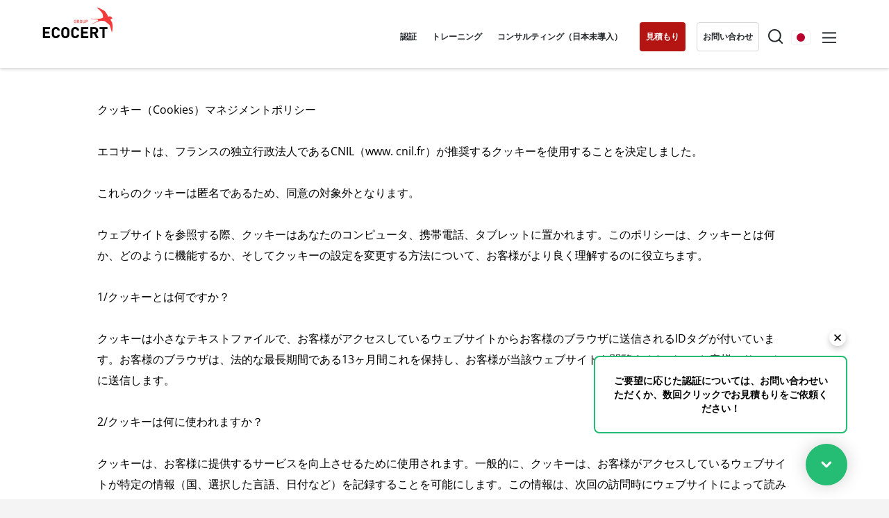

--- FILE ---
content_type: text/html; charset=UTF-8
request_url: https://www.ecocert.com/ja-JP/flatpage/cookies-management-policy
body_size: 9542
content:

<!DOCTYPE html>
<html lang="ja-JP">
<head>
    <meta http-equiv="X-UA-Compatible" content="IE=edge,chrome=1">
    <meta http-equiv="Content-Type" content="text/html; charset=utf-8"/>
    <meta http-equiv="content-language" content="ja-JP"/>
            <meta name="robots" content="index, follow, all"/>
                <title>クッキー管理ポリシー | Ecocert</title>
        <meta name="description"
              content="エコサートのウェブサイトに関するデータ保護ポリシーを見る"/>
        <meta name="viewport"
          content="width=device-width,initial-scale=1.0,minimum-scale=1.0,maximum-scale=1.0, user-scalable=yes"/>

    <link rel="shortcut icon" href="/build/img/favicon/favicon.ico" type="image/x-icon">
    <link rel="icon" href="/build/img/favicon/favicon.png" type="image/png">
    <link rel="icon" sizes="32x32" href="/build/img/favicon/favicon-32.png" type="image/png">
    <link rel="icon" sizes="64x64" href="/build/img/favicon/favicon-64.png" type="image/png">
    <link rel="icon" sizes="96x96" href="/build/img/favicon/favicon-96.png" type="image/png">
    <link rel="icon" sizes="196x196" href="/build/img/favicon/favicon-196.png" type="image/png">
    <link rel="apple-touch-icon" sizes="152x152" href="/build/img/favicon/apple-touch-icon.png">
    <link rel="apple-touch-icon" sizes="60x60" href="/build/img/favicon/apple-touch-icon-60x60.png">
    <link rel="apple-touch-icon" sizes="76x76" href="/build/img/favicon/apple-touch-icon-76x76.png">
    <link rel="apple-touch-icon" sizes="114x114" href="/build/img/favicon/apple-touch-icon-114x114.png">
    <link rel="apple-touch-icon" sizes="120x120" href="/build/img/favicon/apple-touch-icon-120x120.png">
    <link rel="apple-touch-icon" sizes="144x144" href="/build/img/favicon/apple-touch-icon-144x144.png">
    <meta name="msapplication-TileImage" content="/build/img/favicon/favicon-144.png">
    <meta name="msapplication-TileColor" content="#FFFFFF">
    <link rel="canonical" href="https://www.ecocert.com/ja-JP/flatpage/cookies-management-policy" />

                                                                                                                                            
                                    <link rel="alternate" hreflang="es-AR" href="https://www.ecocert.com/es-AR/flatpage/politica-de-gestion-de-cookies"/>
                                                                                                                                                
                                    <link rel="alternate" hreflang="pt-BR" href="https://www.ecocert.com/pt-BR/flatpage/pol%C3%ADtica-de-gerenciamento-de-cookies"/>
                                                                                                                                                
                                    <link rel="alternate" hreflang="en-CA" href="https://www.ecocert.com/en-CA/flatpage/cookies-management-policy"/>
                                                                                                                                                
                                    <link rel="alternate" hreflang="fr-CA" href="https://www.ecocert.com/fr-CA/flatpage/politique-temoins"/>
                                                                                                                                                
                                    <link rel="alternate" hreflang="de-CH" href="https://www.ecocert.com/de-CH/flatpage/cookies_richtlinie"/>
                                                                                                                                                
                                    <link rel="alternate" hreflang="es-CL" href="https://www.ecocert.com/es-CL/flatpage/politica-de-gestion-de-cookies"/>
                                                                                                                                                
                                    <link rel="alternate" hreflang="zh-CN" href="https://www.ecocert.com/zh-CN/flatpage/cookies%E7%AE%A1%E7%90%86%E7%AD%96%E7%95%A5"/>
                                                                                                                                                
                                    <link rel="alternate" hreflang="es-CO" href="https://www.ecocert.com/es-CO/flatpage/politica-de-gestion-de-cookies"/>
                                                                                                                                                
                                    <link rel="alternate" hreflang="de-DE" href="https://www.ecocert.com/de-DE/flatpage/cookies_richtlinie"/>
                                                                                                                                                
                                    <link rel="alternate" hreflang="es-ES" href="https://www.ecocert.com/es-ES/flatpage/politica-de-gestion-de-cookies"/>
                                                                                                                                                
                                    <link rel="alternate" hreflang="fr-FR" href="https://www.ecocert.com/fr-FR/flatpage/politique-cookies"/>
                                                                                                                                                
                                    <link rel="alternate" hreflang="en-IN" href="https://www.ecocert.com/en-IN/flatpage/general-term-of-use"/>
                                                                                                                                                
                                    <link rel="alternate" hreflang="it-IT" href="https://www.ecocert.com/it-IT/flatpage/politica-di-gestione-dei-cookie"/>
                                                                                                                                                
                                    <link rel="alternate" hreflang="x-default" href="https://www.ecocert.com/ja-JP/flatpage/cookies-management-policy"/>
                                                                                                                                                
                                    <link rel="alternate" hreflang="ko-KR" href="https://www.ecocert.com/ko-KR/flatpage/%EC%BF%A0%ED%82%A4-%EC%A0%95%EC%B1%85"/>
                                                                                                                                                
                                    <link rel="alternate" hreflang="es-MX" href="https://www.ecocert.com/es-MX/flatpage/politica-de-gestion-de-cookies"/>
                                                                                                                                                
                                    <link rel="alternate" hreflang="es-PE" href="https://www.ecocert.com/es-PE/flatpage/politica-de-gestion-de-cookies"/>
                                                                                                                                                
                                    <link rel="alternate" hreflang="pt-PT" href="https://www.ecocert.com/pt-PT/flatpage/pol%C3%ADtica-de-gerenciamento-de-cookies"/>
                                                                                                                                                
                                    <link rel="alternate" hreflang="ro-RO" href="https://www.ecocert.com/ro-RO/flatpage/politica-de-managementul-cookies"/>
                                                                                                                                                
                                    <link rel="alternate" hreflang="sr-RS" href="https://www.ecocert.com/sr-RS/flatpage/politika-upravljanja-kola%C4%8Dic%CC%81ima"/>
                                                                                                                                                
                                    <link rel="alternate" hreflang="fr-TN" href="https://www.ecocert.com/fr-TN/flatpage/politique-cookies"/>
                                                                                                                                                
                                    <link rel="alternate" hreflang="tr-TR" href="https://www.ecocert.com/tr-TR/flatpage/%C3%A7erez-y%C3%B6netim-politikas%C4%B1"/>
                                                                                                                                                
                                    <link rel="alternate" hreflang="en-US" href="https://www.ecocert.com/en-US/flatpage/cookies-management-policy"/>
                                                                                                                                                
                                    <link rel="alternate" hreflang="en" href="https://www.ecocert.com/en/flatpage/cookies-management-policy"/>
                                                                                                                                                
                                    <link rel="alternate" hreflang="es" href="https://www.ecocert.com/es/flatpage/politica-de-gestion-de-cookies"/>
                                                                                                                                                
                                    <link rel="alternate" hreflang="fr" href="https://www.ecocert.com/fr/flatpage/politique-cookies"/>
                                                                                                                                                
                                    <link rel="alternate" hreflang="en-ZA" href="https://www.ecocert.com/en-ZA/flatpage/cookies-management-policy"/>
                                        
            <link rel="stylesheet" href="/build/app.a18a920c.css" integrity="sha384-BEyqWM8AKlh+ym9k+fKXs+HbJztJxeyzmRjVS4fvzhsVAO7D8OI1XlZYDELdJuxl">
            </head>
<body class='flatpage_politique_cookies noHeaderImg  ja-JP' >
<!-- Google Tag Manager (noscript) -->
<noscript><iframe src="https://www.googletagmanager.com/ns.html?id=GTM-PL96LTD"
                  height="0" width="0" style="display:none;visibility:hidden"></iframe></noscript>
<!-- End Google Tag Manager (noscript) -->
<div id="header" class='noHeaderImg'>
    <div id='headerTop'>
        <a href='/ja-JP/home' class='logo'></a>
                    <div id='mainMenu'>
                <a href='/ja-JP/%E8%AA%8D%E8%A8%BC'
                   class='menuLink certification'><span>認証
</span></a>
                                <a href='/ja-JP/%E3%83%88%E3%83%AC%E3%83%BC%E3%83%8B%E3%83%B3%E3%82%B0'
                   class='menuLink formation'><span>トレーニング
</span></a>
                                                <a href="/ja-JP/%E3%82%B3%E3%83%B3%E3%82%B5%E3%83%AB%E3%83%86%E3%82%A3%E3%83%B3%E3%82%B0"
                   class="menuLink conseil">
                    <span>コンサルティング（日本未導入）
</span>
                </a>
                                
                <a href="/ja-JP/quote/create" target="_blank" rel="noopener"
                   class="menuLink askQuote"><span>見積もり
</span></a>

                <a href="/ja-JP/%E9%80%A3%E7%B5%A1%E5%85%88"
                   class="menuLink contact"><span>お問い合わせ
</span></a>
                <a href="" class='menuLink searchBtn'><span></span></a>
                <a href=""class="menuLink langBtn">
                                                                                                                                                                                                                                                                                                                                                                                                                                                                                                                                                                                                                                                                                                                                                                                                            <span class="flag jp"></span>
                                                                                                                                                                                                                                                                                                                                                                                                                                                                                                                                                                                                                                                                                                                                                                                            </a>
                <a href="" class="subMenuBtn"></a>
            </div>
            </div>
            <div id="subMenu">
                        <div class="subMenuCtn">

                <div class="col col1">
                    <div class="colT">エコサートの提供する各種サービス
</div>
                    <ul class="l1">
                        <li>
                            <a href="/ja-JP/%E8%AA%8D%E8%A8%BC">認証
</a>
                        </li>
                                                <li>
                            <a href="/ja-JP/%E3%83%88%E3%83%AC%E3%83%BC%E3%83%8B%E3%83%B3%E3%82%B0">トレーニング
</a>
                        </li>
                                                                        <li>
                            <a href="/ja-JP/%E3%82%B3%E3%83%B3%E3%82%B5%E3%83%AB%E3%83%86%E3%82%A3%E3%83%B3%E3%82%B0">コンサルティング
</a>
                        </li>
                                            </ul>
                                    </div>
                <div class='col col2'>
                    <div class='colT'>エコサート
</div>
                    <ul class='l1'>
                        <li>
                            <a href="/ja-JP/%E4%BC%9A%E7%A4%BE%E6%A6%82%E8%A6%81">エコサートについて
</a>
                        </li>
                        <li>
                            <a href="/ja-JP/%E8%A8%98%E4%BA%8B%E3%83%AA%E3%82%B9%E3%83%88">ニュース
</a>
                        </li>
                        <li>
                            <a href="/ja-JP/%E3%82%AD%E3%83%A3%E3%83%AA%E3%82%A2">キャリア
</a>
                        </li>
                    </ul>
                </div>
                <!--RSE-->
                <div class="col col3">
                    <div class="colT">当社のCSRへの取り組み
</div>
                    <ul class="l2">
                        <li>
                            <a href="/ja-JP/csr/services">当社のサービスを通じて行動する
</a>
                        </li>
                        <li>
                            <a href="/ja-JP/csr/organization">チームとともに前進する
</a>
                        </li>
                        <li>
                            <a href="/ja-JP/csr/environment">環境のために尽力する
</a>
                        </li>
                        <li>
                            <a href="/ja-JP/csr/innovate">当社のエコシステムによる革新
</a>
                        </li>
                    </ul>
                </div>
                <!--Secteur activité-->
                <div class="col col4">
                    <div class="colT">エコサートの各部門
</div>
                    <ul class="l2">
                        <li>
                            <a href="/ja-JP/%E3%83%93%E3%82%B8%E3%83%8D%E3%82%B9%E9%83%A8%E9%96%80/agri-food">農業・食品
</a>
                        </li>
                        <li>
                            <a href="/ja-JP/%E3%83%93%E3%82%B8%E3%83%8D%E3%82%B9%E9%83%A8%E9%96%80/cosmetics">化粧品
</a>
                        </li>
                        <li>
                            <a href="/ja-JP/%E3%83%93%E3%82%B8%E3%83%8D%E3%82%B9%E9%83%A8%E9%96%80/textiles">テキスタイル
</a>
                        </li>
                        <li>
                            <a href="/ja-JP/%E3%83%93%E3%82%B8%E3%83%8D%E3%82%B9%E9%83%A8%E9%96%80/forestry">森林認証（日本未導入）
</a>
                        </li>
                        <li>
                            <a href="/ja-JP/%E3%83%93%E3%82%B8%E3%83%8D%E3%82%B9%E9%83%A8%E9%96%80/homecare-products">ホームケア製品
</a>
                        </li>
                        <li>
                            <a href="/ja-JP/%E3%83%93%E3%82%B8%E3%83%8D%E3%82%B9%E9%83%A8%E9%96%80/sustainable-materials">丈夫な素材
</a>
                        </li>
                        <li>
                            <a href="/ja-JP/%E3%83%93%E3%82%B8%E3%83%8D%E3%82%B9%E9%83%A8%E9%96%80/inputs">Inputs
</a>
                        </li>
                    </ul>
                </div>
                <div class="col col5">
                    <div class="colT">エコサートの専門知識
</div>
                    <ul class="l2">
                        <li>
                            <a href="/ja-JP/%E8%AA%8D%E8%A8%BC/organic-farming">有機農業
</a>
                        </li>
                        <li>
                            <a href="/ja-JP/%E8%AA%8D%E8%A8%BC/fair-trade">フェアトレード（日本未導入）
</a>
                        </li>
                        <li>
                            <a href="/ja-JP/%E8%AA%8D%E8%A8%BC/sustainable-farming">サステイナブル農業（日本未導入）
</a>
                        </li>
                        <li>
                            <a href="/ja-JP/%E8%AA%8D%E8%A8%BC/quality-and-food-safety">品質とフードセーフティ（日本未導入）
</a>
                        </li>
                        <li>
                            <a href="/ja-JP/%E8%AA%8D%E8%A8%BC/corporate-social-responsibility">企業の社会的責任: CSR（日本未導入）
</a>
                        </li>
                        <li>
                            <a href='/ja-JP/%E8%AA%8D%E8%A8%BC/biodiversity-and-climate-change'>生物多様性と気候変動（日本未導入）
</a>
                        </li>
                    </ul>
                </div>

                <div class='mobileBottom'>
                                    </div>

            </div>

        </div>
        <div id='searchMenu'>
            <div class='searchMenuCtn'>
                                <form name="search" method="post" action="/ja-JP/%E3%83%AA%E3%82%B5%E3%83%BC%E3%83%81">
                <input type="text" id="search_search" name="search[search]" required="required" class="searchMenuFormKeyword" placeholder="Search here" />
                <input type="submit" class='submit'/>
                <input type="hidden" id="search__token" name="search[_token]" data-controller="csrf-protection" value="a10fe71fabc7dad3.7_cTnYDTV_KvOwRbLeBNj-SWnZutC_lZlHUZvVc84_I.uJ1_pOm0EcfEX3YObqR_xLWl8vqZfI493jxD8hxbhKiHxFnK0qlmkZ5qdw" /></form>
            </div>
        </div>
        <div id='langMenu'>
            <div id='langMenuWrapper'>
                                    <div id='langMenuCtn'>
                                                                                    <div class='countriesList'>
                                                                            <div class="region">
                                            <div class="region-name">グローバル</div>
                                                                                                                                                                                                                                                                                                                                                <a
                                                    href="https://www.ecocert.com/es/flatpage/politica-de-gestion-de-cookies"
                                                    class=" "
                                                >
                                                    <span class="label flag xx">
                                                    <b>Global</b> (スペイン語)</span>
                                                </a>
                                                                                                                                                                                                                                                                                                                                                <a
                                                    href="https://www.ecocert.com/fr/flatpage/politique-cookies"
                                                    class=" "
                                                >
                                                    <span class="label flag xx">
                                                    <b>Global</b> (フランス語)</span>
                                                </a>
                                                                                                                                                                                                                                                                                                                                                <a
                                                    href="https://www.ecocert.com/en/flatpage/cookies-management-policy"
                                                    class=" "
                                                >
                                                    <span class="label flag xx">
                                                    <b>Global</b> (英語)</span>
                                                </a>
                                                                                    </div>
                                                                            <div class="region">
                                            <div class="region-name">アフリカ</div>
                                                                                                                                                                                                                                                                                                                                                <a
                                                    href="https://www.ecocert.com/fr-TN/flatpage/politique-cookies"
                                                    class=" "
                                                >
                                                    <span class="label flag tn">
                                                    <b>チュニジア</b> (フランス語)</span>
                                                </a>
                                                                                                                                                                                                                                                                                                                                                <a
                                                    href="https://www.ecocert.com/en-ZA/flatpage/cookies-management-policy"
                                                    class=" "
                                                >
                                                    <span class="label flag za">
                                                    <b>南アフリカ</b> (英語)</span>
                                                </a>
                                                                                    </div>
                                                                            <div class="region">
                                            <div class="region-name">アジア</div>
                                                                                                                                                                                                                                                                                                                                                <a
                                                    href="https://www.ecocert.com/en-IN/flatpage/general-term-of-use"
                                                    class=" "
                                                >
                                                    <span class="label flag in">
                                                    <b>インド</b> (英語)</span>
                                                </a>
                                                                                                                                                                                                                                                                                                                                                <a
                                                    href="https://www.ecocert.com/zh-CN/flatpage/cookies%E7%AE%A1%E7%90%86%E7%AD%96%E7%95%A5"
                                                    class=" "
                                                >
                                                    <span class="label flag cn">
                                                    <b>中国</b> (中国語)</span>
                                                </a>
                                                                                                                                                                                                                                                                                                                                                <a
                                                    href="https://www.ecocert.com/ja-JP/flatpage/cookies-management-policy"
                                                    class=" selected"
                                                >
                                                    <span class="label flag jp">
                                                    <b>日本</b> (日本語)</span>
                                                </a>
                                                                                                                                                                                                                                                                                                                                                <a
                                                    href="https://www.ecocert.com/ko-KR/flatpage/%EC%BF%A0%ED%82%A4-%EC%A0%95%EC%B1%85"
                                                    class=" "
                                                >
                                                    <span class="label flag kr">
                                                    <b>韓国</b> (韓国語)</span>
                                                </a>
                                                                                    </div>
                                                                            <div class="region">
                                            <div class="region-name">アメリカ</div>
                                                                                                                                                                                                                                                                                                                                                <a
                                                    href="https://www.ecocert.com/en-US/flatpage/cookies-management-policy"
                                                    class=" "
                                                >
                                                    <span class="label flag us">
                                                    <b>アメリカ合衆国</b> (英語)</span>
                                                </a>
                                                                                                                                                                                                                                                                                                                                                <a
                                                    href="https://www.ecocert.com/es-AR/flatpage/politica-de-gestion-de-cookies"
                                                    class=" "
                                                >
                                                    <span class="label flag ar">
                                                    <b>アルゼンチン</b> (スペイン語)</span>
                                                </a>
                                                                                                                                                                                                                                                                                                                                                <a
                                                    href="https://www.ecocert.com/fr-CA/flatpage/politique-temoins"
                                                    class=" "
                                                >
                                                    <span class="label flag ca">
                                                    <b>カナダ</b> (フランス語)</span>
                                                </a>
                                                                                                                                                                                                                                                                                                                                                <a
                                                    href="https://www.ecocert.com/en-CA/flatpage/cookies-management-policy"
                                                    class=" "
                                                >
                                                    <span class="label flag ca">
                                                    <b>カナダ</b> (英語)</span>
                                                </a>
                                                                                                                                                                                                                                                                                                                                                <a
                                                    href="https://www.ecocert.com/es-CO/flatpage/politica-de-gestion-de-cookies"
                                                    class=" "
                                                >
                                                    <span class="label flag co">
                                                    <b>コロンビア</b> (スペイン語)</span>
                                                </a>
                                                                                                                                                                                                                                                                                                                                                <a
                                                    href="https://www.ecocert.com/es-CL/flatpage/politica-de-gestion-de-cookies"
                                                    class=" "
                                                >
                                                    <span class="label flag cl">
                                                    <b>チリ</b> (スペイン語)</span>
                                                </a>
                                                                                                                                                                                                                                                                                                                                                <a
                                                    href="https://www.ecocert.com/pt-BR/flatpage/pol%C3%ADtica-de-gerenciamento-de-cookies"
                                                    class=" "
                                                >
                                                    <span class="label flag br">
                                                    <b>ブラジル</b> (ポルトガル語)</span>
                                                </a>
                                                                                                                                                                                                                                                                                                                                                <a
                                                    href="https://www.ecocert.com/es-PE/flatpage/politica-de-gestion-de-cookies"
                                                    class=" "
                                                >
                                                    <span class="label flag pe">
                                                    <b>ペルー</b> (スペイン語)</span>
                                                </a>
                                                                                                                                                                                                                                                                                                                                                <a
                                                    href="https://www.ecocert.com/es-MX/flatpage/politica-de-gestion-de-cookies"
                                                    class=" "
                                                >
                                                    <span class="label flag mx">
                                                    <b>メキシコ</b> (スペイン語)</span>
                                                </a>
                                                                                    </div>
                                                                            <div class="region">
                                            <div class="region-name">ヨーロッパ</div>
                                                                                                                                                                                                                                                                                                                                                <a
                                                    href="https://www.ecocert.com/it-IT/flatpage/politica-di-gestione-dei-cookie"
                                                    class=" "
                                                >
                                                    <span class="label flag it">
                                                    <b>イタリア</b> (イタリア語)</span>
                                                </a>
                                                                                                                                                                                                                                                                                                                                                <a
                                                    href="https://www.ecocert.com/de-CH/flatpage/cookies_richtlinie"
                                                    class=" "
                                                >
                                                    <span class="label flag ch">
                                                    <b>スイス</b> (ドイツ語)</span>
                                                </a>
                                                                                                                                                                                                                                                                                                                                                <a
                                                    href="https://www.ecocert.com/es-ES/flatpage/politica-de-gestion-de-cookies"
                                                    class=" "
                                                >
                                                    <span class="label flag es">
                                                    <b>スペイン</b> (スペイン語)</span>
                                                </a>
                                                                                                                                                                                                                                                                                                                                                <a
                                                    href="https://www.ecocert.com/sr-RS/flatpage/politika-upravljanja-kola%C4%8Dic%CC%81ima"
                                                    class=" "
                                                >
                                                    <span class="label flag rs">
                                                    <b>セルビア</b> (セルビア語)</span>
                                                </a>
                                                                                                                                                                                                                                                                                                                                                <a
                                                    href="https://www.ecocert.com/tr-TR/flatpage/%C3%A7erez-y%C3%B6netim-politikas%C4%B1"
                                                    class=" "
                                                >
                                                    <span class="label flag tr">
                                                    <b>トルコ</b> (トルコ語)</span>
                                                </a>
                                                                                                                                                                                                                                                                                                                                                <a
                                                    href="https://www.ecocert.com/de-DE/flatpage/cookies_richtlinie"
                                                    class=" "
                                                >
                                                    <span class="label flag de">
                                                    <b>ドイツ</b> (ドイツ語)</span>
                                                </a>
                                                                                                                                                                                                                                                                                                                                                <a
                                                    href="https://www.ecocert.com/fr-FR/flatpage/politique-cookies"
                                                    class=" "
                                                >
                                                    <span class="label flag fr">
                                                    <b>フランス</b> (フランス語)</span>
                                                </a>
                                                                                                                                                                                                                                                                                                                                                <a
                                                    href="https://www.ecocert.com/pt-PT/flatpage/pol%C3%ADtica-de-gerenciamento-de-cookies"
                                                    class=" "
                                                >
                                                    <span class="label flag pt">
                                                    <b>ポルトガル</b> (ポルトガル語)</span>
                                                </a>
                                                                                                                                                                                                                                                                                                                                                <a
                                                    href="https://www.ecocert.com/ro-RO/flatpage/politica-de-managementul-cookies"
                                                    class=" "
                                                >
                                                    <span class="label flag ro">
                                                    <b>ルーマニア</b> (ルーマニア語)</span>
                                                </a>
                                                                                    </div>
                                                                    </div>
                                                                        </div>
                            </div>
        </div>
    </div>
<div id='page'>
        <div class='blocFreeCtn'>
    <div class='wBloc'>
        <div class='stdCtn'>
            <p>クッキー（Cookies）マネジメントポリシー</p>
<p>エコサートは、フランスの独立行政法人であるCNIL（www. cnil.fr）が推奨するクッキーを使用することを決定しました。</p>
<p>これらのクッキーは匿名であるため、同意の対象外となります。</p>
<p>ウェブサイトを参照する際、クッキーはあなたのコンピュータ、携帯電話、タブレットに置かれます。このポリシーは、クッキーとは何か、どのように機能するか、そしてクッキーの設定を変更する方法について、お客様がより良く理解するのに役立ちます。</p>
<p>1/クッキーとは何ですか？</p>
<p>クッキーは小さなテキストファイルで、お客様がアクセスしているウェブサイトからお客様のブラウザに送信されるIDタグが付いています。お客様のブラウザは、法的な最長期間である13ヶ月間これを保持し、お客様が当該ウェブサイトを閲覧するたびに、お客様のサーバーに送信します。</p>
<p>2/クッキーは何に使われますか？</p>
<p>クッキーは、お客様に提供するサービスを向上させるために使用されます。一般的に、クッキーは、お客様がアクセスしているウェブサイトが特定の情報（国、選択した言語、日付など）を記録することを可能にします。この情報は、次回の訪問時にウェブサイトによって読み取られ、ウェブサイトでの閲覧を容易にし、的を絞った正確な方法でお客様のリクエストにお答えすることができます。また、クッキーの使用により、エコサートはウェブサイトの使用に関する統計をとることができます。</p>
<p>クッキーの発行者だけが、クッキーに含まれる情報を読み取り、変更することができます。</p>
<p>クッキーの中には、本ウェブサイトを機能させるために厳密に必要なものもあれば、本ウェブサイトのパフォーマンスおよびお客様のユーザー体験を向上させるために役立つものもあります。</p>
<p>3/ このウェブサイトで使用されているクッキーは何ですか？</p>
<p>このウェブサイトには、さまざまな種類のクッキーが含まれています。</p>
<p>- ウェブサイトを機能させるために厳密に必要なCookie</p>
<p>&quot; セッションクッキー &quot; 現在のナビゲーション言語とログインしている管理者についての情報が含まれています。これらのクッキーは、純粋に技術的なもので、セッションの間のみ保存されます。</p>
<p>クッキー 閲覧分析およびトラフィック測定クッキー</p>
<p>Matomoクッキーは、当社ウェブサイトの利用頻度に関連する匿名の統計を可能にします。</p>
<p>このクッキーを使用することで、私たちは以下を特定することができます。</p>
<p>- 当社のウェブサイトが正常に機能していること</p>
<p>- 掲載コンテンツの妥当性</p>
<p>- ウェブサイトの構成や人気ページのパフォーマンス</p>
<p>このクッキーは、個人情報を収集することはありません。ただし、お客様はクッキーの預託を拒否することができます（下記参照）。</p>
<p>4/ Cookieの設定を変更するには？</p>
<p>下記のように、ブラウザの設定でいつでもクッキーの設定を変更したり、Matomoのクッキーのボタンをクリックして削除することができます。</p>
<iframe scrolling="no" style="border: 0; height: 200px; width: 100%;" src="https://groupe-ecocert.matomo.cloud/index.php?module=CoreAdminHome&amp;action=optOut&amp;backgroundColor=ffffff&amp;fontColor=23282b&amp;fontSize=16px&amp;fontFamily=OpenSans,Arial,Helvetica,sans-serif&amp;language=ja"></iframe>
<p>ブラウザによって設定が異なります。ブラウザの&quot;&quot;ヘルプ&quot;&quot;メニューに、Cookieの設定を変更する方法が記載されています。</p>
<p>l Internet Explorer ™の場合：「ツール」メニューから「インターネットオプション」を選択し、「プライバシー」タブをクリックし、希望のレベルを選択します。</p>
<p>l Firefox™の場合:「ツール」メニューから「オプション」を選択し、「プライバシー」タブをクリックし、必要なオプションを選択します。</p>
<p>l Chrome™の場合：設定メニュー（スパナ記号）を開き、「設定」を選択し、「詳細設定」、「コンテンツ設定」の順にクリックし、必要なオプションを選択します。</p>
<p>l Safari™の場合：「Safari環境設定」を選択し、「セキュリティ」をクリックし、「Cookieを表示」をクリックし、必要なオプションを選択します。</p>
<p>ブラウザでクッキーを拒否するように設定すると、本ウェブサイトの一部の機能またはページにアクセスできなくなりますので、ご注意ください。これについては、当社は責任を負いかねますのでご了承ください。</p>
<p>また、クッキーのインストールまたは使用に反対する場合、拒否クッキーがお客様の端末機器にインストールされますので、ご注意ください。この拒否クッキーを削除すると、クッキーの設定を拒否した機器であることを識別することができなくなります。同様に、お客様がクッキーの設置に同意された場合にも、同意クッキーが設置されます。この同意クッキーまたは拒否クッキーは、お客様の端末機器に残しておく必要があります。</p>

        </div>
    </div>
</div>
    <span class='clear'></span>
</div>

<div id="footer">
    <div class="wBloc">
        <div class="snsBlock">

            <div class="logoBlock">
                <div class="bc">
                    <div class="logo"></div>
                    <div
                        class="bcText">Act for a sustainable world
</div>
                </div>
            </div>

            <div class="t">ご覧になるSNSをクリックしてください
</div>
                                                                <a href="https://www.facebook.com/ecocertjapan/" target="_blank" rel="noopener" class="snsBtn facebook"></a>
                                                                                <a href="https://www.youtube.com/GroupeEcocert" target="_blank" rel="noopener" class="snsBtn youtube"></a>
                                                                                <a href="https://fr.linkedin.com/company/groupeecocert" target="_blank" rel="noopener" class="snsBtn linkedin"></a>
                                                                                </div>
        <div class="shortCutsBlock">
            <div class="bc">
                <ul>
                                            <li><a class="scBtn" href="https://certificat.ecocert.com/en"
                               target="_blank"
                               rel="noopener">
                                世界のエコサートの認証事業者を調べる（英語サイト）
</a>
                        </li>
                                            <li><a class="scBtn" href="/ja-JP/%E4%BA%8B%E5%8B%99%E6%89%80"
                               >
                                世界のエコサートオフィス
</a>
                        </li>
                    
                </ul>
            </div>
        </div>
        <div class="btnsBlock">
            <div class="bc">
                                                        <a href="/ja-JP/%E9%80%A3%E7%B5%A1%E5%85%88"
                       class="stdBtn stdGreenBtn btnContact">お問い合わせ
</a>
                                                            <div></div>
                                        <a href="/ja-JP/%E3%82%AD%E3%83%A3%E3%83%AA%E3%82%A2"
                       class="stdBtn stdGreyBtn btnRejoindre">エコサートチームに参加しませんか？
</a>
                                                            <div></div>
                                        <a href="tel:+81 3 6222 8081"
                       class="stdBtn btnPhone">+81 3 6222 8081</a>
                            </div>
        </div>
    </div>
    <div class="footerBottom">
        <div class="footerBottomCtn">
                                            <a href="/ja-JP/flatpage/legal-notices"
                >法的通知
</a>
                                                <span> - </span>
                                <a href="/ja-JP/flatpage/general-term-of-use"
                >一般的利用規約
</a>
                                                <span> - </span>
                                <a href="/ja-JP/flatpage/data-protection-policy"
                >データ保護ポリシー
</a>
                                                <span> - </span>
                                <a href="/ja-JP/flatpage/cookies-management-policy"
                >クッキー管理ポリシー
</a>
                                                <span> - </span>
                                <a href="/ja-JP/flatpage/trademark-infrigement"
                >無許可のレファレンス
</a>
                                                <span> - </span>
                                <a href="/ja-JP/flatpage/ethical-alert"
                >Ethics &amp; Alerts
</a>
                                    <span> - </span>
            <a href="javascript:Didomi.preferences.show()"
            ><p>Consent choices</p>
</a>
            <span class="copyright">&copy;2026 ECOCERT GROUP</span>
        </div>
    </div>
</div>


    <div id="askMenuInfo">
        <button id="close-askMenuInfo"></button>
        <p class="desktop">ご要望に応じた認証については、お問い合わせいただくか、数回クリックでお見積もりをご依頼ください！
 </p>
        <p class="mobile">お問い合わせいただくか、数回クリックでお見積もりをご依頼ください！
 </p>
    </div>
    <a class='askMenuBtn'>
        <p class="titre-sticky-btn">依頼する
 </p>
    </a>
    <div id="askMenu">
        <div class="blocAskMenu">
            <div class="t left">あなたの見積もり
</div>
            <div class="desc left">あなたのニーズに合った認証のために、数回クリックするだけで見積もりを取得
</div>
            <a href="/ja-JP/quote/create" target="_blank" rel="noopener" class='stdBtn greenAndWhiteBtn'>見積書リクエスト
</a>
        </div>
                    <div class="blocAskMenu left">
                <div class="t">お電話ください
</div>
                <div class="desc">スマートフォンからこのボタンをクリックして直接お電話ください
</div>
                <a class="phone" target="_blank" rel="noopener"
                   href="tel:+81 3 6222 8081">+81 3 6222 8081</a>
            </div>
                    </div>


<!-- The Modal -->
<div id="portal-modal">
    <!-- Modal content -->
    <div class="modal-content wBloc">
        <span class="modal-close">&times;</span>
        <!-- <p>Some text in the Modal..</p> -->
        <div id="portal_form" class="stdForm" novalidate="novalidate">
                        <div class="line id">
                                <label><p>ログインIDを入力してください</p>
                </label>
                <span class="check" style="display: none;"></span>
                <input id="portal_form_lang" name="lang" type="hidden" value="ja">
                <input id="act_login_page" type="hidden" value="https://clients.ecocert.com/?userLogin={login}">
                <input id="portal_login_page" type="hidden" value="/ja-JP/portal">

                <input type="text" id="portal_form_name" name="portal_form_name" class="input"
                       placeholder="ログイン*">
                <span class='errorMessage'>
                            <ul>
                                <li><p>無効なログイン</p>
</li>
                            </ul>
                        </span>
            </div>
            <div class="btnContainer">
                <button id="portal_form_cancel" class="stdBtn stdGreyBtn"
                        style="">キャンセル</button>
                <button id="portal_form_save" class="stdBtn stdGreenBtn"
                        style="">次へ</button>
            </div>
        </div>
    </div>
</div>
    <script src="/build/runtime.ffb3b2cb.js" defer integrity="sha384-Hix7ePhnCH8GZjotwokvE3mf8wLS24TrTiuS/Z+jdyGlBBNzrQqUvYfnsfAXWKSS"></script><script src="/build/692.6ab29a3f.js" defer integrity="sha384-W5WpGpKbX4UvR6jCAld5a9aYRl3yBV7sTXvT5ZIgvGyTbFbAuoQhvT3N5CQmBmIq"></script><script src="/build/246.8b35c792.js" defer integrity="sha384-QXOcRULLbdpTrC/xnZuUbB3VbFv/DC3FnU+Zk5aADzjLl3WCxxPxPZoNsNOzyrT6"></script><script src="/build/572.0eeb6b97.js" defer integrity="sha384-5Y6ouLKaae10Xu84CUtrodGii4zQ/oC4+DMyk0Dv10rXHw9n/F1g1Q6mjETU851e"></script><script src="/build/400.89b7406d.js" defer integrity="sha384-Cn0SaxCQKhl6+WfdH/SYZE0jtnJgVK3zIoihw2ic8sD/EnUTrHuTtWL2IpktruL+"></script><script src="/build/app.84620dd9.js" defer integrity="sha384-Z5pSRJ3Q7Sq1wx/7AoYrPcKISKGSEtYIQf/UereDZ5RQIJCoB4i8u9jirSWt5cVe"></script>
            <script type="text/javascript">window.gdprAppliesGlobally=true;(function(){function a(e){if(!window.frames[e]){if(document.body&&document.body.firstChild){var t=document.body;var n=document.createElement("iframe");n.style.display="none";n.name=e;n.title=e;t.insertBefore(n,t.firstChild)}
            else{setTimeout(function(){a(e)},5)}}}function e(n,r,o,c,s){function e(e,t,n,a){if(typeof n!=="function"){return}if(!window[r]){window[r]=[]}var i=false;if(s){i=s(e,t,n)}if(!i){window[r].push({command:e,parameter:t,callback:n,version:a})}}e.stub=true;function t(a){if(!window[n]||window[n].stub!==true){return}if(!a.data){return}
                var i=typeof a.data==="string";var e;try{e=i?JSON.parse(a.data):a.data}catch(t){return}if(e[o]){var r=e[o];window[n](r.command,r.parameter,function(e,t){var n={};n[c]={returnValue:e,success:t,callId:r.callId};a.source.postMessage(i?JSON.stringify(n):n,"*")},r.version)}}
                if(typeof window[n]!=="function"){window[n]=e;if(window.addEventListener){window.addEventListener("message",t,false)}else{window.attachEvent("onmessage",t)}}}e("__tcfapi","__tcfapiBuffer","__tcfapiCall","__tcfapiReturn");a("__tcfapiLocator");(function(e){
                var t=document.createElement("script");t.id="spcloader";t.type="text/javascript";t.async=true;t.src="https://sdk.privacy-center.org/"+e+"/loader.js?target="+document.location.hostname;t.charset="utf-8";var n=document.getElementsByTagName("script")[0];n.parentNode.insertBefore(t,n)})("95d5c58b-cbd5-4a05-9d3c-cf38903fd6ff")})();</script>
        <!-- Google Tag Manager -->
        <script>(function(w,d,s,l,i){w[l]=w[l]||[];w[l].push({'gtm.start':
                    new Date().getTime(),event:'gtm.js'});var f=d.getElementsByTagName(s)[0],
                j=d.createElement(s),dl=l!='dataLayer'?'&l='+l:'';j.async=true;j.src=
                'https://www.googletagmanager.com/gtm.js?id='+i+dl;f.parentNode.insertBefore(j,f);
            })(window,document,'script','dataLayer','GTM-PL96LTD');
    </script>
    <script async src="https://www.googletagmanager.com/gtag/js?id=AW-11187911399"></script>
        <script> window.dataLayer = window.dataLayer || []; function gtag(){dataLayer.push(arguments);} gtag('js', new Date()); gtag('config', 'AW-11187911399'); </script>
        <!-- End Google Tag Manager -->
    
</body>
</html>


--- FILE ---
content_type: text/html; charset=utf-8
request_url: https://groupe-ecocert.matomo.cloud/index.php?module=CoreAdminHome&action=optOut&backgroundColor=ffffff&fontColor=23282b&fontSize=16px&fontFamily=OpenSans,Arial,Helvetica,sans-serif&language=ja
body_size: 1354
content:
<!DOCTYPE html>
<html>
<head>
    <meta charset="utf-8">
            <meta name="robots" content="noindex" />

                <style>
                        body { font-size: 16px; font-family: OpenSans,Arial,Helvetica,sans-serif; color: #23282b; background-color: #ffffff; }
                    </style>
    </head>
<body>
        
                <p id="textOptIn" style=" display:none">
        オプトアウト完了； このWebサイトへの訪問は、Web Analyticsツールによって記録されません。

        Cookie のクリア、オプトアウト Cookie の削除、コンピュータやブラウザを変更した場合は、オプトアウト手続きを再度実行する必要があることに注意してください。
        </p>
        <p id="textOptOut" >
            あなたがこのウェブサイトでとった行動を集約し分析することを拒否できます。 そうすることであなたのプライバシーは保護されますが、所有者があなたの行動から学び、あなたや他のユーザーにとってより良い経験を生み出すことも妨げられます。
        </p>
        
        <p id="textError_cookies" style="display:none; color: red; font-weight: bold;">
            追跡オプトアウト機能では、Cookieを有効にする必要があります。
        </p>
        <p id="textError_https" style="display:none; color: red; font-weight: bold;">
            このサイトはHTTPS経由で読み込まれなかったため、追跡オプトアウト機能が機能しない場合があります。 ページをリロードして、オプトアウトステータスが変更されたかどうかを確認してください。
        </p>
        <p id="textError_popupBlocker" style="display:none; color: red; font-weight: bold;">
            オプトアウト ポップアップがブロックされたように見えるため、トラッキング オプトアウト機能が機能しない可能性があります。 ページを再読み込みして、オプトアウト ステータスが変更されたかどうかを確認してください。
        </p>

    
        <form method="post" action="?module=CoreAdminHome&action=optOut&language=ja&setCookieInNewWindow=1&nonce=101d3774dbec699c49bdda57355d272e" target="_blank">
        <input type="hidden" name="nonce" value="101d3774dbec699c49bdda57355d272e" />
        <input type="hidden" name="fuzz" value="January 23, 2026 04:37" />
        <input onclick="submitForm(event, this.form);" type="checkbox" id="trackVisits" name="trackVisits" checked="checked" />
        <label for="trackVisits"><strong>
                <span id="labelOptOut" >
                    オプトアウトされていません。 オプトアウトするには、このチェックボックスをオフにします。
                </span>

                <span id="labelOptIn"  style="display:none;">
                    現在オプトアウトされています。 オプトインするには、このチェックボックスをオンにします。
                </span>
        </strong></label>
        <noscript>
            <button type="submit">保存</button>
        </noscript>
    </form>
    
            <script type="text/javascript" src="plugins/CoreAdminHome/javascripts/optOut.js?cb=64e1fb4ff6cc18f66ab04a2b5fd489a7"></script>
    </body>
</html>
